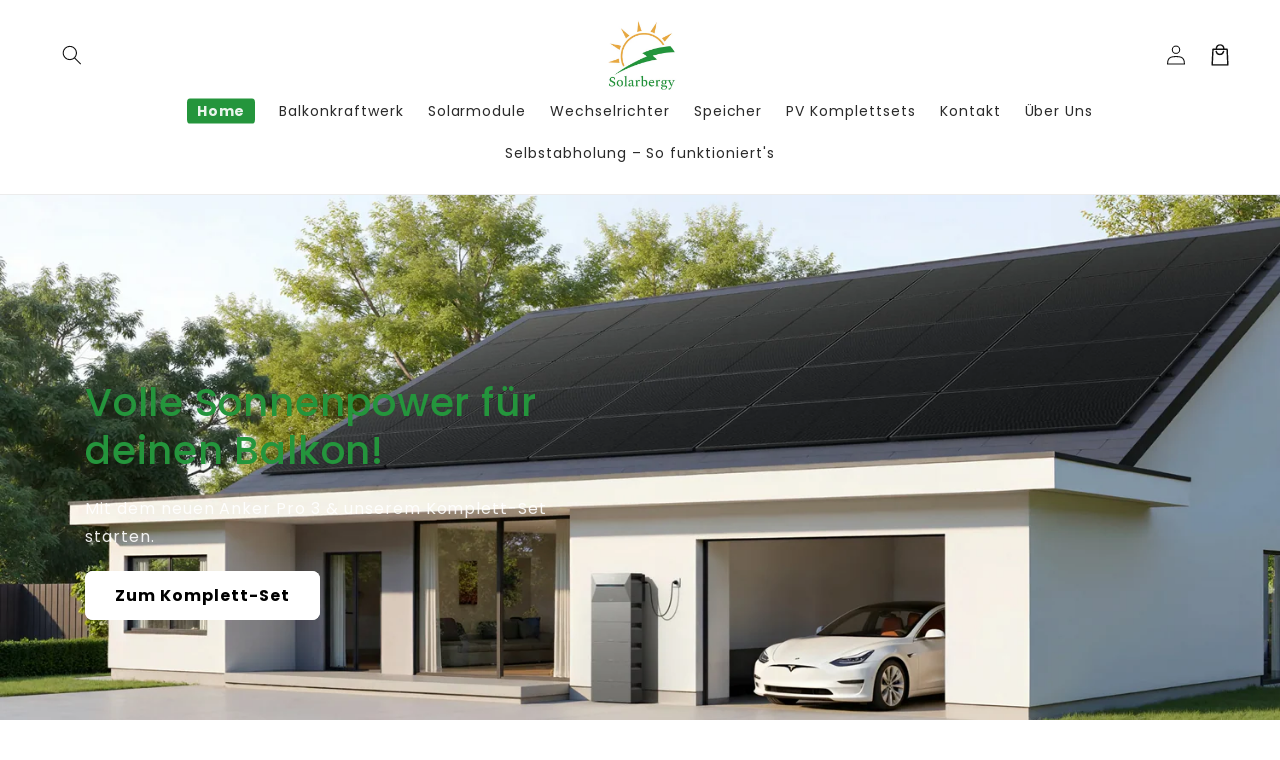

--- FILE ---
content_type: application/x-javascript; charset=utf-8
request_url: https://bundler.nice-team.net/app/shop/status/ea169d-cf.myshopify.com.js?1768881976
body_size: -351
content:
var bundler_settings_updated='1753615119';